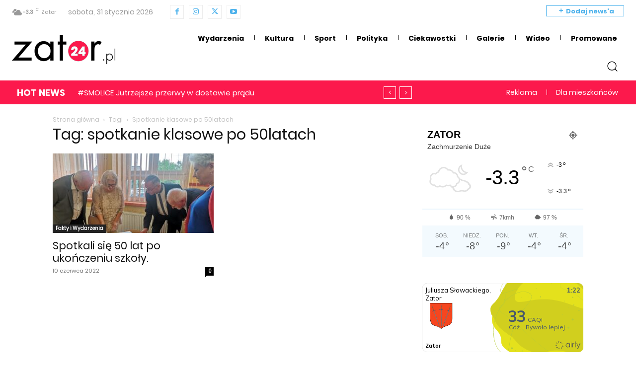

--- FILE ---
content_type: text/html
request_url: https://airly.org/widget/v2/?width=280&height=400&autoHeight=true&autoWidth=true&displayMeasurements=false&displayCAQI=true&latitude=49.994257&longitude=19.432202&installationId=2391&legacy=false&indexType=AIRLY_CAQI&language=pl&unitSpeed=metric&unitTemperature=celsius
body_size: 3039
content:
<!DOCTYPE html>
<html lang="en">
<head>
    <title>Airly Widget v0.0.0</title>
    <meta charset="utf-8" />
    <meta name="viewport" content="width=device-width, initial-scale=1, shrink-to-fit=no" />

    <link href="https://fonts.googleapis.com/css2?family=Mulish:wght@400;700&display=swap" rel="stylesheet" />

    <script>
        ;(function (i, s, o, g, r, a, m) {
            i['GoogleAnalyticsObject'] = r;
            (i[r] = i[r] || function () {
                ;(i[r].q = i[r].q || []).push(arguments)
            }),
                (i[r].l = 1 * new Date())
            ;(a = s.createElement(o)), (m = s.getElementsByTagName(o)[0])
            a.async = 1
            a.src = g
            m.parentNode.insertBefore(a, m)
        })(window, document, 'script', 'https://www.google-analytics.com/analytics.js', 'ga')

        ga('create', 'UA-176271403-1', 'auto')
        ga('set', 'dimension1', 'map widget')
        ga('send', 'pageview')
    </script>
</head>
<body class="text-sm text-gray-800">
    <div class="summary" onclick="openMap()">
            <div class="bg"></div>
        <table class="summary__layout">
            <tr>
                <td class="summary__address">Juliusza Słowackiego, Zator</td>
                <td class="summary__date">
                    <span id="date" style="display: none">2026-01-31T01:22:52.009Z</span>
                </td>
            </tr>
            <tr>
                <td class="summary__logo">
                    <div class="summary__logo__wrapper">
                            <div class="summary__logo__spacer"></div>
                            <img class="summary__logo__image" src="https://cdn.airly.eu/logo/Zator.jpg" alt="Zator">
                    </div>
                </td>
                <td class="summary__value">
                        <div class="summary__value__content"><svg xmlns="http://www.w3.org/2000/svg" xmlns:xlink="http://www.w3.org/1999/xlink" width="35.199999999999996" height="40.160000000000004"><path fill="#47586B" d="M7.18 26.38L7.18 26.38Q4.88 26.38 2.75 25.70Q0.62 25.01-0.75 23.76L-0.75 23.76L0.66 20.75Q2.16 21.94 3.74 22.53Q5.33 23.12 7.02 23.12L7.02 23.12Q9.23 23.12 10.29 22.27Q11.34 21.42 11.34 19.63L11.34 19.63Q11.34 17.90 10.26 17.07Q9.17 16.24 6.90 16.24L6.90 16.24L3.89 16.24L3.89 12.98L6.35 12.98Q8.56 12.98 9.66 12.14Q10.77 11.31 10.77 9.65L10.77 9.65Q10.77 8.05 9.81 7.22Q8.85 6.38 7.15 6.38L7.15 6.38Q5.58 6.38 4.02 6.98Q2.45 7.57 0.98 8.75L0.98 8.75L-0.43 5.74Q0.94 4.53 3.06 3.82Q5.17 3.12 7.38 3.12L7.38 3.12Q9.62 3.12 11.26 3.86Q12.91 4.59 13.81 5.95Q14.70 7.31 14.70 9.14L14.70 9.14Q14.70 11.18 13.65 12.61Q12.59 14.03 10.67 14.61L10.67 14.61L10.64 14.29Q12.88 14.80 14.08 16.26Q15.28 17.71 15.28 19.98L15.28 19.98Q15.28 22.96 13.09 24.67Q10.90 26.38 7.18 26.38ZM24.78 26.38L24.78 26.38Q22.48 26.38 20.35 25.70Q18.22 25.01 16.85 23.76L16.85 23.76L18.26 20.75Q19.76 21.94 21.34 22.53Q22.93 23.12 24.62 23.12L24.62 23.12Q26.83 23.12 27.89 22.27Q28.94 21.42 28.94 19.63L28.94 19.63Q28.94 17.90 27.86 17.07Q26.77 16.24 24.50 16.24L24.50 16.24L21.49 16.24L21.49 12.98L23.95 12.98Q26.16 12.98 27.26 12.14Q28.37 11.31 28.37 9.65L28.37 9.65Q28.37 8.05 27.41 7.22Q26.45 6.38 24.75 6.38L24.75 6.38Q23.18 6.38 21.62 6.98Q20.05 7.57 18.58 8.75L18.58 8.75L17.17 5.74Q18.54 4.53 20.66 3.82Q22.77 3.12 24.98 3.12L24.98 3.12Q27.22 3.12 28.86 3.86Q30.51 4.59 31.41 5.95Q32.30 7.31 32.30 9.14L32.30 9.14Q32.30 11.18 31.25 12.61Q30.19 14.03 28.27 14.61L28.27 14.61L28.24 14.29Q30.48 14.80 31.68 16.26Q32.88 17.71 32.88 19.98L32.88 19.98Q32.88 22.96 30.69 24.67Q28.50 26.38 24.78 26.38Z"/></svg> CAQI
                            <br />
                            Cóż... Bywało lepiej.
                        </div>
                                    </td>
            </tr>
            <tr>
                <td class="summary__sponsor">
                        Zator
                </td>
                <td>
                    <div class="summary__airly-logo__spacer"></div>
                </td>
            </tr>
        </table>
        <img class="airly-logo"
            src="https://cdn.airly.org/assets/brand/logo/dark/airly.svg"
            alt="Airly logo"
        />
    </div>


<script lang="text/javascript">
    function openMap() {
        window.open('https://airly.org/map/pl/#49.994257,19.432202,i2391', '_blank')
    }

    function decodeQueryParams(query) {
        var hindex = query.indexOf('?')
        if (hindex === -1) {
            return {}
        }
        var sub = query.substring(hindex + 1)
        if (sub === '') {
            return {}
        }
        var parts = sub.split('&')
        var params = {}
        for (var i = 0; i < parts.length; i++) {
            var kv = parts[i].split('=')
            var key = kv[0],
                value = kv[1]
            params[key] = value ? decodeURIComponent(value.replace(/\+/g, ' ')) : ''
        }
        return params
    }

    function hashstr(s) {
        var hash = 0

        if (s.length === 0) {
            return hash
        }

        for (let i = 0; i < s.length; i++) {
            var char = s.charCodeAt(i)
            hash = (hash << 5) - hash + char
            hash = hash & hash
        }

        return Math.abs(hash)
    }

    function displayDate() {
        function padLeft(n) {
            return n < 10 ? '0' + n.toString() : n.toString()
        }

        var dateEl = window.document.getElementById('date')

        if (!dateEl) {
            return
        }

        var date = new Date(dateEl.innerText)
        dateEl.innerText = date.getHours() + ':' + padLeft(date.getMinutes())
        dateEl.style.display = 'initial'
    }

    window.addEventListener('load', function () {
        var preferences = decodeQueryParams(window.location.search)
        var frameId = 'airly_' + hashstr(preferences.latitude + preferences.longitude)

        window.parent.postMessage(
            {
                height: preferences.autoHeight === 'true' ? document.body.clientHeight : preferences.height,
                id: frameId,
            },
            '*',
        )

        displayDate()
    })
</script>

<style>
    * {
        box-sizing: border-box;
    }

    body {
        margin: 0;
        font-family: "Mulish", sans-serif;
        background: transparent;
    }

    .summary {
        position: relative;
        padding: 5px;
        min-height: 130px;
        border-radius: 10px;
        border-collapse: separate;
        overflow: hidden;
        background-color: #fff;
        box-shadow: inset 0 0 1px 0 #00000055;
        cursor: pointer;
    }

    .summary--error .summary__layout {
        position: absolute;
        width: calc(100vw - 12px);
        top: 0;
        bottom: 0;
        left: 6px;
        right: 6px;
    }

    .summary td:last-child {
        width: 50%;
    }

    .summary tr:first-child td,
    .summary tr:last-child td {
        height: 25px;
    }

    .summary__layout {
        position: relative;
        width: 100%;
        height: 100%;
        border-spacing: 0;
    }

    .summary__error {
        font-size: 13px;
        font-weight: bold;
        text-align: right;
        color: #47586B;
    }

    .summary__address {
        font-size: 13px;
        vertical-align: top;
    }

    .summary__date {
        font-size: 13px;
        font-weight: 700;
        vertical-align: top;
        text-align: right;
        color: #47586B
    }

    .summary__logo__wrapper {
        display: inline-block;
        position: relative;
        padding: 6px;
        border-radius: 6px;
        background-color: #fff;
    }

    .summary__logo__image {
        position: absolute;
        top: 0;
        height: 52px;
        max-width: 80px;
    }

    .summary__logo__spacer {
        height: 52px;
    }

    .summary__value {
        font-size: 12px;
        padding-left: 12px;
        text-align: right;
        color: #47586B;
    }

    .summary--error .summary__value {
        width: 40%;
    }

    .summary--error .summary__value > span {
        display: inline-block;
        max-width: 200px;
        margin-left: auto;
    }

    .summary__value__content {
        text-align: left;
        max-width: 350px;
        margin-left: auto;
    }

    .summary__value svg {
        margin-bottom: -14px;
    }

    .summary__sponsor {
        font-size: 11px;
        font-weight: 700;
        vertical-align: bottom;
    }

    .summary__airly-logo__spacer {
        height: 16px;
    }

    .airly-logo {
        position: absolute;
        height: 16px;
        width: 50px;
        right: 6px;
        bottom: 6px;
    }

    .summary__airly-logo img {
        width: 50px;
        height: 16px;
    }

    .measurements {
        border-radius: 10px;
        margin: 16px 0 0;
        padding: 16px 16px 1px;
        background-color: #fff;
        box-shadow: inset 0 0 1px 0 #00000055;
    }

    .measurements__row {
        margin-bottom: 16px;
        text-align: center;
    }

    .measurements__row:last-child {
        margin-bottom: 6px;
    }

    .bg, .bg--default, .bg--error {
        position: absolute;
        right: 0;
        top: 0;
        bottom: 0;

        background-image: url(https://cdn.airly.org/assets/widget/v2/bg/widgetbg-AIRLY_CAQI-D1CF1E.svg);
        background-repeat: no-repeat;
        background-position: left center;
        background-size: cover;
        max-width: 400px;
        width: 60%;
        min-width: 170px;
    }

    .bg--default {
        background-image: url(https://cdn.airly.org/assets/widget/v2/bg/widgetbg-default.svg);
    }

    .bg--error {
        width: 100%;
        min-width: 210px;
    }

    .bg svg {
        position: absolute;
        right: -48px;
        width: 100%;
    }

    .measurement {
        position: relative;
        display: inline-block;
        width: 55px;
        margin: 0 10px;
    }

    .measurement__name {
        font-size: 14px;
        margin: 0 0 8px;
        color: #47586B;
        text-align: center;
    }

    .measurement__value {
        position: relative;
        box-sizing: border-box;
        border-radius: 50%;
        width: 60px;
        height: 60px;
        margin-bottom: 18px;
        padding-top: 6px;
        border: 1px solid #29323D;
        background-color: #FFFFFF;
        color: #29323D;
        text-align: center;
        line-height: 1;
        font-size: 12px;
        box-shadow: 0 2px 5px 0 #0000001A;
    }

    .measurement__norm {
        position: absolute;
        right: -20px;
        bottom: -16px;
        border-radius: 50%;
        width: 40px;
        height: 40px;
        padding-top: 12px;
        font-size: 10px;
        border: 1px solid #29323D;
        background-color: #FFFFFF;
        box-shadow: 0 2px 5px 0 #0000001A;
    }

    .measurement__norm svg {
        margin-bottom: -2px;
    }

    .weather-measurement {
        display: inline-block;
        text-align: center;
        margin-bottom: 10px;
        width: 70px;
    }

    @media (min-width: 240px) and (max-width: 340px) {
        .weather-measurement {
            width: 100px;
        }
    }

    .weather-measurement__icon {
        display: inline-block;
        width: 40px;
        height: 40px;
        padding-top: 7px;
        border-radius: 50%;
        border: 2px solid #29323D;
        text-align: center;
    }

    .weather-measurement__icon svg {
        display: inline-block;
    }

    .weather-measurement__value svg {
        margin-bottom: -4px;
    }

    .weather-measurement__unit {
        font-size: 12px;
    }
</style>

</body>
</html>








--- FILE ---
content_type: text/html; charset=utf-8
request_url: https://www.google.com/recaptcha/api2/anchor?ar=1&k=6LewO5AiAAAAANWVoCbV1d9xSB1hsIxQdCZ5sB58&co=aHR0cHM6Ly96YXRvcjI0LnBsOjQ0Mw..&hl=en&v=N67nZn4AqZkNcbeMu4prBgzg&size=invisible&anchor-ms=20000&execute-ms=30000&cb=czdy17cli30i
body_size: 48667
content:
<!DOCTYPE HTML><html dir="ltr" lang="en"><head><meta http-equiv="Content-Type" content="text/html; charset=UTF-8">
<meta http-equiv="X-UA-Compatible" content="IE=edge">
<title>reCAPTCHA</title>
<style type="text/css">
/* cyrillic-ext */
@font-face {
  font-family: 'Roboto';
  font-style: normal;
  font-weight: 400;
  font-stretch: 100%;
  src: url(//fonts.gstatic.com/s/roboto/v48/KFO7CnqEu92Fr1ME7kSn66aGLdTylUAMa3GUBHMdazTgWw.woff2) format('woff2');
  unicode-range: U+0460-052F, U+1C80-1C8A, U+20B4, U+2DE0-2DFF, U+A640-A69F, U+FE2E-FE2F;
}
/* cyrillic */
@font-face {
  font-family: 'Roboto';
  font-style: normal;
  font-weight: 400;
  font-stretch: 100%;
  src: url(//fonts.gstatic.com/s/roboto/v48/KFO7CnqEu92Fr1ME7kSn66aGLdTylUAMa3iUBHMdazTgWw.woff2) format('woff2');
  unicode-range: U+0301, U+0400-045F, U+0490-0491, U+04B0-04B1, U+2116;
}
/* greek-ext */
@font-face {
  font-family: 'Roboto';
  font-style: normal;
  font-weight: 400;
  font-stretch: 100%;
  src: url(//fonts.gstatic.com/s/roboto/v48/KFO7CnqEu92Fr1ME7kSn66aGLdTylUAMa3CUBHMdazTgWw.woff2) format('woff2');
  unicode-range: U+1F00-1FFF;
}
/* greek */
@font-face {
  font-family: 'Roboto';
  font-style: normal;
  font-weight: 400;
  font-stretch: 100%;
  src: url(//fonts.gstatic.com/s/roboto/v48/KFO7CnqEu92Fr1ME7kSn66aGLdTylUAMa3-UBHMdazTgWw.woff2) format('woff2');
  unicode-range: U+0370-0377, U+037A-037F, U+0384-038A, U+038C, U+038E-03A1, U+03A3-03FF;
}
/* math */
@font-face {
  font-family: 'Roboto';
  font-style: normal;
  font-weight: 400;
  font-stretch: 100%;
  src: url(//fonts.gstatic.com/s/roboto/v48/KFO7CnqEu92Fr1ME7kSn66aGLdTylUAMawCUBHMdazTgWw.woff2) format('woff2');
  unicode-range: U+0302-0303, U+0305, U+0307-0308, U+0310, U+0312, U+0315, U+031A, U+0326-0327, U+032C, U+032F-0330, U+0332-0333, U+0338, U+033A, U+0346, U+034D, U+0391-03A1, U+03A3-03A9, U+03B1-03C9, U+03D1, U+03D5-03D6, U+03F0-03F1, U+03F4-03F5, U+2016-2017, U+2034-2038, U+203C, U+2040, U+2043, U+2047, U+2050, U+2057, U+205F, U+2070-2071, U+2074-208E, U+2090-209C, U+20D0-20DC, U+20E1, U+20E5-20EF, U+2100-2112, U+2114-2115, U+2117-2121, U+2123-214F, U+2190, U+2192, U+2194-21AE, U+21B0-21E5, U+21F1-21F2, U+21F4-2211, U+2213-2214, U+2216-22FF, U+2308-230B, U+2310, U+2319, U+231C-2321, U+2336-237A, U+237C, U+2395, U+239B-23B7, U+23D0, U+23DC-23E1, U+2474-2475, U+25AF, U+25B3, U+25B7, U+25BD, U+25C1, U+25CA, U+25CC, U+25FB, U+266D-266F, U+27C0-27FF, U+2900-2AFF, U+2B0E-2B11, U+2B30-2B4C, U+2BFE, U+3030, U+FF5B, U+FF5D, U+1D400-1D7FF, U+1EE00-1EEFF;
}
/* symbols */
@font-face {
  font-family: 'Roboto';
  font-style: normal;
  font-weight: 400;
  font-stretch: 100%;
  src: url(//fonts.gstatic.com/s/roboto/v48/KFO7CnqEu92Fr1ME7kSn66aGLdTylUAMaxKUBHMdazTgWw.woff2) format('woff2');
  unicode-range: U+0001-000C, U+000E-001F, U+007F-009F, U+20DD-20E0, U+20E2-20E4, U+2150-218F, U+2190, U+2192, U+2194-2199, U+21AF, U+21E6-21F0, U+21F3, U+2218-2219, U+2299, U+22C4-22C6, U+2300-243F, U+2440-244A, U+2460-24FF, U+25A0-27BF, U+2800-28FF, U+2921-2922, U+2981, U+29BF, U+29EB, U+2B00-2BFF, U+4DC0-4DFF, U+FFF9-FFFB, U+10140-1018E, U+10190-1019C, U+101A0, U+101D0-101FD, U+102E0-102FB, U+10E60-10E7E, U+1D2C0-1D2D3, U+1D2E0-1D37F, U+1F000-1F0FF, U+1F100-1F1AD, U+1F1E6-1F1FF, U+1F30D-1F30F, U+1F315, U+1F31C, U+1F31E, U+1F320-1F32C, U+1F336, U+1F378, U+1F37D, U+1F382, U+1F393-1F39F, U+1F3A7-1F3A8, U+1F3AC-1F3AF, U+1F3C2, U+1F3C4-1F3C6, U+1F3CA-1F3CE, U+1F3D4-1F3E0, U+1F3ED, U+1F3F1-1F3F3, U+1F3F5-1F3F7, U+1F408, U+1F415, U+1F41F, U+1F426, U+1F43F, U+1F441-1F442, U+1F444, U+1F446-1F449, U+1F44C-1F44E, U+1F453, U+1F46A, U+1F47D, U+1F4A3, U+1F4B0, U+1F4B3, U+1F4B9, U+1F4BB, U+1F4BF, U+1F4C8-1F4CB, U+1F4D6, U+1F4DA, U+1F4DF, U+1F4E3-1F4E6, U+1F4EA-1F4ED, U+1F4F7, U+1F4F9-1F4FB, U+1F4FD-1F4FE, U+1F503, U+1F507-1F50B, U+1F50D, U+1F512-1F513, U+1F53E-1F54A, U+1F54F-1F5FA, U+1F610, U+1F650-1F67F, U+1F687, U+1F68D, U+1F691, U+1F694, U+1F698, U+1F6AD, U+1F6B2, U+1F6B9-1F6BA, U+1F6BC, U+1F6C6-1F6CF, U+1F6D3-1F6D7, U+1F6E0-1F6EA, U+1F6F0-1F6F3, U+1F6F7-1F6FC, U+1F700-1F7FF, U+1F800-1F80B, U+1F810-1F847, U+1F850-1F859, U+1F860-1F887, U+1F890-1F8AD, U+1F8B0-1F8BB, U+1F8C0-1F8C1, U+1F900-1F90B, U+1F93B, U+1F946, U+1F984, U+1F996, U+1F9E9, U+1FA00-1FA6F, U+1FA70-1FA7C, U+1FA80-1FA89, U+1FA8F-1FAC6, U+1FACE-1FADC, U+1FADF-1FAE9, U+1FAF0-1FAF8, U+1FB00-1FBFF;
}
/* vietnamese */
@font-face {
  font-family: 'Roboto';
  font-style: normal;
  font-weight: 400;
  font-stretch: 100%;
  src: url(//fonts.gstatic.com/s/roboto/v48/KFO7CnqEu92Fr1ME7kSn66aGLdTylUAMa3OUBHMdazTgWw.woff2) format('woff2');
  unicode-range: U+0102-0103, U+0110-0111, U+0128-0129, U+0168-0169, U+01A0-01A1, U+01AF-01B0, U+0300-0301, U+0303-0304, U+0308-0309, U+0323, U+0329, U+1EA0-1EF9, U+20AB;
}
/* latin-ext */
@font-face {
  font-family: 'Roboto';
  font-style: normal;
  font-weight: 400;
  font-stretch: 100%;
  src: url(//fonts.gstatic.com/s/roboto/v48/KFO7CnqEu92Fr1ME7kSn66aGLdTylUAMa3KUBHMdazTgWw.woff2) format('woff2');
  unicode-range: U+0100-02BA, U+02BD-02C5, U+02C7-02CC, U+02CE-02D7, U+02DD-02FF, U+0304, U+0308, U+0329, U+1D00-1DBF, U+1E00-1E9F, U+1EF2-1EFF, U+2020, U+20A0-20AB, U+20AD-20C0, U+2113, U+2C60-2C7F, U+A720-A7FF;
}
/* latin */
@font-face {
  font-family: 'Roboto';
  font-style: normal;
  font-weight: 400;
  font-stretch: 100%;
  src: url(//fonts.gstatic.com/s/roboto/v48/KFO7CnqEu92Fr1ME7kSn66aGLdTylUAMa3yUBHMdazQ.woff2) format('woff2');
  unicode-range: U+0000-00FF, U+0131, U+0152-0153, U+02BB-02BC, U+02C6, U+02DA, U+02DC, U+0304, U+0308, U+0329, U+2000-206F, U+20AC, U+2122, U+2191, U+2193, U+2212, U+2215, U+FEFF, U+FFFD;
}
/* cyrillic-ext */
@font-face {
  font-family: 'Roboto';
  font-style: normal;
  font-weight: 500;
  font-stretch: 100%;
  src: url(//fonts.gstatic.com/s/roboto/v48/KFO7CnqEu92Fr1ME7kSn66aGLdTylUAMa3GUBHMdazTgWw.woff2) format('woff2');
  unicode-range: U+0460-052F, U+1C80-1C8A, U+20B4, U+2DE0-2DFF, U+A640-A69F, U+FE2E-FE2F;
}
/* cyrillic */
@font-face {
  font-family: 'Roboto';
  font-style: normal;
  font-weight: 500;
  font-stretch: 100%;
  src: url(//fonts.gstatic.com/s/roboto/v48/KFO7CnqEu92Fr1ME7kSn66aGLdTylUAMa3iUBHMdazTgWw.woff2) format('woff2');
  unicode-range: U+0301, U+0400-045F, U+0490-0491, U+04B0-04B1, U+2116;
}
/* greek-ext */
@font-face {
  font-family: 'Roboto';
  font-style: normal;
  font-weight: 500;
  font-stretch: 100%;
  src: url(//fonts.gstatic.com/s/roboto/v48/KFO7CnqEu92Fr1ME7kSn66aGLdTylUAMa3CUBHMdazTgWw.woff2) format('woff2');
  unicode-range: U+1F00-1FFF;
}
/* greek */
@font-face {
  font-family: 'Roboto';
  font-style: normal;
  font-weight: 500;
  font-stretch: 100%;
  src: url(//fonts.gstatic.com/s/roboto/v48/KFO7CnqEu92Fr1ME7kSn66aGLdTylUAMa3-UBHMdazTgWw.woff2) format('woff2');
  unicode-range: U+0370-0377, U+037A-037F, U+0384-038A, U+038C, U+038E-03A1, U+03A3-03FF;
}
/* math */
@font-face {
  font-family: 'Roboto';
  font-style: normal;
  font-weight: 500;
  font-stretch: 100%;
  src: url(//fonts.gstatic.com/s/roboto/v48/KFO7CnqEu92Fr1ME7kSn66aGLdTylUAMawCUBHMdazTgWw.woff2) format('woff2');
  unicode-range: U+0302-0303, U+0305, U+0307-0308, U+0310, U+0312, U+0315, U+031A, U+0326-0327, U+032C, U+032F-0330, U+0332-0333, U+0338, U+033A, U+0346, U+034D, U+0391-03A1, U+03A3-03A9, U+03B1-03C9, U+03D1, U+03D5-03D6, U+03F0-03F1, U+03F4-03F5, U+2016-2017, U+2034-2038, U+203C, U+2040, U+2043, U+2047, U+2050, U+2057, U+205F, U+2070-2071, U+2074-208E, U+2090-209C, U+20D0-20DC, U+20E1, U+20E5-20EF, U+2100-2112, U+2114-2115, U+2117-2121, U+2123-214F, U+2190, U+2192, U+2194-21AE, U+21B0-21E5, U+21F1-21F2, U+21F4-2211, U+2213-2214, U+2216-22FF, U+2308-230B, U+2310, U+2319, U+231C-2321, U+2336-237A, U+237C, U+2395, U+239B-23B7, U+23D0, U+23DC-23E1, U+2474-2475, U+25AF, U+25B3, U+25B7, U+25BD, U+25C1, U+25CA, U+25CC, U+25FB, U+266D-266F, U+27C0-27FF, U+2900-2AFF, U+2B0E-2B11, U+2B30-2B4C, U+2BFE, U+3030, U+FF5B, U+FF5D, U+1D400-1D7FF, U+1EE00-1EEFF;
}
/* symbols */
@font-face {
  font-family: 'Roboto';
  font-style: normal;
  font-weight: 500;
  font-stretch: 100%;
  src: url(//fonts.gstatic.com/s/roboto/v48/KFO7CnqEu92Fr1ME7kSn66aGLdTylUAMaxKUBHMdazTgWw.woff2) format('woff2');
  unicode-range: U+0001-000C, U+000E-001F, U+007F-009F, U+20DD-20E0, U+20E2-20E4, U+2150-218F, U+2190, U+2192, U+2194-2199, U+21AF, U+21E6-21F0, U+21F3, U+2218-2219, U+2299, U+22C4-22C6, U+2300-243F, U+2440-244A, U+2460-24FF, U+25A0-27BF, U+2800-28FF, U+2921-2922, U+2981, U+29BF, U+29EB, U+2B00-2BFF, U+4DC0-4DFF, U+FFF9-FFFB, U+10140-1018E, U+10190-1019C, U+101A0, U+101D0-101FD, U+102E0-102FB, U+10E60-10E7E, U+1D2C0-1D2D3, U+1D2E0-1D37F, U+1F000-1F0FF, U+1F100-1F1AD, U+1F1E6-1F1FF, U+1F30D-1F30F, U+1F315, U+1F31C, U+1F31E, U+1F320-1F32C, U+1F336, U+1F378, U+1F37D, U+1F382, U+1F393-1F39F, U+1F3A7-1F3A8, U+1F3AC-1F3AF, U+1F3C2, U+1F3C4-1F3C6, U+1F3CA-1F3CE, U+1F3D4-1F3E0, U+1F3ED, U+1F3F1-1F3F3, U+1F3F5-1F3F7, U+1F408, U+1F415, U+1F41F, U+1F426, U+1F43F, U+1F441-1F442, U+1F444, U+1F446-1F449, U+1F44C-1F44E, U+1F453, U+1F46A, U+1F47D, U+1F4A3, U+1F4B0, U+1F4B3, U+1F4B9, U+1F4BB, U+1F4BF, U+1F4C8-1F4CB, U+1F4D6, U+1F4DA, U+1F4DF, U+1F4E3-1F4E6, U+1F4EA-1F4ED, U+1F4F7, U+1F4F9-1F4FB, U+1F4FD-1F4FE, U+1F503, U+1F507-1F50B, U+1F50D, U+1F512-1F513, U+1F53E-1F54A, U+1F54F-1F5FA, U+1F610, U+1F650-1F67F, U+1F687, U+1F68D, U+1F691, U+1F694, U+1F698, U+1F6AD, U+1F6B2, U+1F6B9-1F6BA, U+1F6BC, U+1F6C6-1F6CF, U+1F6D3-1F6D7, U+1F6E0-1F6EA, U+1F6F0-1F6F3, U+1F6F7-1F6FC, U+1F700-1F7FF, U+1F800-1F80B, U+1F810-1F847, U+1F850-1F859, U+1F860-1F887, U+1F890-1F8AD, U+1F8B0-1F8BB, U+1F8C0-1F8C1, U+1F900-1F90B, U+1F93B, U+1F946, U+1F984, U+1F996, U+1F9E9, U+1FA00-1FA6F, U+1FA70-1FA7C, U+1FA80-1FA89, U+1FA8F-1FAC6, U+1FACE-1FADC, U+1FADF-1FAE9, U+1FAF0-1FAF8, U+1FB00-1FBFF;
}
/* vietnamese */
@font-face {
  font-family: 'Roboto';
  font-style: normal;
  font-weight: 500;
  font-stretch: 100%;
  src: url(//fonts.gstatic.com/s/roboto/v48/KFO7CnqEu92Fr1ME7kSn66aGLdTylUAMa3OUBHMdazTgWw.woff2) format('woff2');
  unicode-range: U+0102-0103, U+0110-0111, U+0128-0129, U+0168-0169, U+01A0-01A1, U+01AF-01B0, U+0300-0301, U+0303-0304, U+0308-0309, U+0323, U+0329, U+1EA0-1EF9, U+20AB;
}
/* latin-ext */
@font-face {
  font-family: 'Roboto';
  font-style: normal;
  font-weight: 500;
  font-stretch: 100%;
  src: url(//fonts.gstatic.com/s/roboto/v48/KFO7CnqEu92Fr1ME7kSn66aGLdTylUAMa3KUBHMdazTgWw.woff2) format('woff2');
  unicode-range: U+0100-02BA, U+02BD-02C5, U+02C7-02CC, U+02CE-02D7, U+02DD-02FF, U+0304, U+0308, U+0329, U+1D00-1DBF, U+1E00-1E9F, U+1EF2-1EFF, U+2020, U+20A0-20AB, U+20AD-20C0, U+2113, U+2C60-2C7F, U+A720-A7FF;
}
/* latin */
@font-face {
  font-family: 'Roboto';
  font-style: normal;
  font-weight: 500;
  font-stretch: 100%;
  src: url(//fonts.gstatic.com/s/roboto/v48/KFO7CnqEu92Fr1ME7kSn66aGLdTylUAMa3yUBHMdazQ.woff2) format('woff2');
  unicode-range: U+0000-00FF, U+0131, U+0152-0153, U+02BB-02BC, U+02C6, U+02DA, U+02DC, U+0304, U+0308, U+0329, U+2000-206F, U+20AC, U+2122, U+2191, U+2193, U+2212, U+2215, U+FEFF, U+FFFD;
}
/* cyrillic-ext */
@font-face {
  font-family: 'Roboto';
  font-style: normal;
  font-weight: 900;
  font-stretch: 100%;
  src: url(//fonts.gstatic.com/s/roboto/v48/KFO7CnqEu92Fr1ME7kSn66aGLdTylUAMa3GUBHMdazTgWw.woff2) format('woff2');
  unicode-range: U+0460-052F, U+1C80-1C8A, U+20B4, U+2DE0-2DFF, U+A640-A69F, U+FE2E-FE2F;
}
/* cyrillic */
@font-face {
  font-family: 'Roboto';
  font-style: normal;
  font-weight: 900;
  font-stretch: 100%;
  src: url(//fonts.gstatic.com/s/roboto/v48/KFO7CnqEu92Fr1ME7kSn66aGLdTylUAMa3iUBHMdazTgWw.woff2) format('woff2');
  unicode-range: U+0301, U+0400-045F, U+0490-0491, U+04B0-04B1, U+2116;
}
/* greek-ext */
@font-face {
  font-family: 'Roboto';
  font-style: normal;
  font-weight: 900;
  font-stretch: 100%;
  src: url(//fonts.gstatic.com/s/roboto/v48/KFO7CnqEu92Fr1ME7kSn66aGLdTylUAMa3CUBHMdazTgWw.woff2) format('woff2');
  unicode-range: U+1F00-1FFF;
}
/* greek */
@font-face {
  font-family: 'Roboto';
  font-style: normal;
  font-weight: 900;
  font-stretch: 100%;
  src: url(//fonts.gstatic.com/s/roboto/v48/KFO7CnqEu92Fr1ME7kSn66aGLdTylUAMa3-UBHMdazTgWw.woff2) format('woff2');
  unicode-range: U+0370-0377, U+037A-037F, U+0384-038A, U+038C, U+038E-03A1, U+03A3-03FF;
}
/* math */
@font-face {
  font-family: 'Roboto';
  font-style: normal;
  font-weight: 900;
  font-stretch: 100%;
  src: url(//fonts.gstatic.com/s/roboto/v48/KFO7CnqEu92Fr1ME7kSn66aGLdTylUAMawCUBHMdazTgWw.woff2) format('woff2');
  unicode-range: U+0302-0303, U+0305, U+0307-0308, U+0310, U+0312, U+0315, U+031A, U+0326-0327, U+032C, U+032F-0330, U+0332-0333, U+0338, U+033A, U+0346, U+034D, U+0391-03A1, U+03A3-03A9, U+03B1-03C9, U+03D1, U+03D5-03D6, U+03F0-03F1, U+03F4-03F5, U+2016-2017, U+2034-2038, U+203C, U+2040, U+2043, U+2047, U+2050, U+2057, U+205F, U+2070-2071, U+2074-208E, U+2090-209C, U+20D0-20DC, U+20E1, U+20E5-20EF, U+2100-2112, U+2114-2115, U+2117-2121, U+2123-214F, U+2190, U+2192, U+2194-21AE, U+21B0-21E5, U+21F1-21F2, U+21F4-2211, U+2213-2214, U+2216-22FF, U+2308-230B, U+2310, U+2319, U+231C-2321, U+2336-237A, U+237C, U+2395, U+239B-23B7, U+23D0, U+23DC-23E1, U+2474-2475, U+25AF, U+25B3, U+25B7, U+25BD, U+25C1, U+25CA, U+25CC, U+25FB, U+266D-266F, U+27C0-27FF, U+2900-2AFF, U+2B0E-2B11, U+2B30-2B4C, U+2BFE, U+3030, U+FF5B, U+FF5D, U+1D400-1D7FF, U+1EE00-1EEFF;
}
/* symbols */
@font-face {
  font-family: 'Roboto';
  font-style: normal;
  font-weight: 900;
  font-stretch: 100%;
  src: url(//fonts.gstatic.com/s/roboto/v48/KFO7CnqEu92Fr1ME7kSn66aGLdTylUAMaxKUBHMdazTgWw.woff2) format('woff2');
  unicode-range: U+0001-000C, U+000E-001F, U+007F-009F, U+20DD-20E0, U+20E2-20E4, U+2150-218F, U+2190, U+2192, U+2194-2199, U+21AF, U+21E6-21F0, U+21F3, U+2218-2219, U+2299, U+22C4-22C6, U+2300-243F, U+2440-244A, U+2460-24FF, U+25A0-27BF, U+2800-28FF, U+2921-2922, U+2981, U+29BF, U+29EB, U+2B00-2BFF, U+4DC0-4DFF, U+FFF9-FFFB, U+10140-1018E, U+10190-1019C, U+101A0, U+101D0-101FD, U+102E0-102FB, U+10E60-10E7E, U+1D2C0-1D2D3, U+1D2E0-1D37F, U+1F000-1F0FF, U+1F100-1F1AD, U+1F1E6-1F1FF, U+1F30D-1F30F, U+1F315, U+1F31C, U+1F31E, U+1F320-1F32C, U+1F336, U+1F378, U+1F37D, U+1F382, U+1F393-1F39F, U+1F3A7-1F3A8, U+1F3AC-1F3AF, U+1F3C2, U+1F3C4-1F3C6, U+1F3CA-1F3CE, U+1F3D4-1F3E0, U+1F3ED, U+1F3F1-1F3F3, U+1F3F5-1F3F7, U+1F408, U+1F415, U+1F41F, U+1F426, U+1F43F, U+1F441-1F442, U+1F444, U+1F446-1F449, U+1F44C-1F44E, U+1F453, U+1F46A, U+1F47D, U+1F4A3, U+1F4B0, U+1F4B3, U+1F4B9, U+1F4BB, U+1F4BF, U+1F4C8-1F4CB, U+1F4D6, U+1F4DA, U+1F4DF, U+1F4E3-1F4E6, U+1F4EA-1F4ED, U+1F4F7, U+1F4F9-1F4FB, U+1F4FD-1F4FE, U+1F503, U+1F507-1F50B, U+1F50D, U+1F512-1F513, U+1F53E-1F54A, U+1F54F-1F5FA, U+1F610, U+1F650-1F67F, U+1F687, U+1F68D, U+1F691, U+1F694, U+1F698, U+1F6AD, U+1F6B2, U+1F6B9-1F6BA, U+1F6BC, U+1F6C6-1F6CF, U+1F6D3-1F6D7, U+1F6E0-1F6EA, U+1F6F0-1F6F3, U+1F6F7-1F6FC, U+1F700-1F7FF, U+1F800-1F80B, U+1F810-1F847, U+1F850-1F859, U+1F860-1F887, U+1F890-1F8AD, U+1F8B0-1F8BB, U+1F8C0-1F8C1, U+1F900-1F90B, U+1F93B, U+1F946, U+1F984, U+1F996, U+1F9E9, U+1FA00-1FA6F, U+1FA70-1FA7C, U+1FA80-1FA89, U+1FA8F-1FAC6, U+1FACE-1FADC, U+1FADF-1FAE9, U+1FAF0-1FAF8, U+1FB00-1FBFF;
}
/* vietnamese */
@font-face {
  font-family: 'Roboto';
  font-style: normal;
  font-weight: 900;
  font-stretch: 100%;
  src: url(//fonts.gstatic.com/s/roboto/v48/KFO7CnqEu92Fr1ME7kSn66aGLdTylUAMa3OUBHMdazTgWw.woff2) format('woff2');
  unicode-range: U+0102-0103, U+0110-0111, U+0128-0129, U+0168-0169, U+01A0-01A1, U+01AF-01B0, U+0300-0301, U+0303-0304, U+0308-0309, U+0323, U+0329, U+1EA0-1EF9, U+20AB;
}
/* latin-ext */
@font-face {
  font-family: 'Roboto';
  font-style: normal;
  font-weight: 900;
  font-stretch: 100%;
  src: url(//fonts.gstatic.com/s/roboto/v48/KFO7CnqEu92Fr1ME7kSn66aGLdTylUAMa3KUBHMdazTgWw.woff2) format('woff2');
  unicode-range: U+0100-02BA, U+02BD-02C5, U+02C7-02CC, U+02CE-02D7, U+02DD-02FF, U+0304, U+0308, U+0329, U+1D00-1DBF, U+1E00-1E9F, U+1EF2-1EFF, U+2020, U+20A0-20AB, U+20AD-20C0, U+2113, U+2C60-2C7F, U+A720-A7FF;
}
/* latin */
@font-face {
  font-family: 'Roboto';
  font-style: normal;
  font-weight: 900;
  font-stretch: 100%;
  src: url(//fonts.gstatic.com/s/roboto/v48/KFO7CnqEu92Fr1ME7kSn66aGLdTylUAMa3yUBHMdazQ.woff2) format('woff2');
  unicode-range: U+0000-00FF, U+0131, U+0152-0153, U+02BB-02BC, U+02C6, U+02DA, U+02DC, U+0304, U+0308, U+0329, U+2000-206F, U+20AC, U+2122, U+2191, U+2193, U+2212, U+2215, U+FEFF, U+FFFD;
}

</style>
<link rel="stylesheet" type="text/css" href="https://www.gstatic.com/recaptcha/releases/N67nZn4AqZkNcbeMu4prBgzg/styles__ltr.css">
<script nonce="wmWTjqeuG8kDMnsR6-Zakg" type="text/javascript">window['__recaptcha_api'] = 'https://www.google.com/recaptcha/api2/';</script>
<script type="text/javascript" src="https://www.gstatic.com/recaptcha/releases/N67nZn4AqZkNcbeMu4prBgzg/recaptcha__en.js" nonce="wmWTjqeuG8kDMnsR6-Zakg">
      
    </script></head>
<body><div id="rc-anchor-alert" class="rc-anchor-alert"></div>
<input type="hidden" id="recaptcha-token" value="[base64]">
<script type="text/javascript" nonce="wmWTjqeuG8kDMnsR6-Zakg">
      recaptcha.anchor.Main.init("[\x22ainput\x22,[\x22bgdata\x22,\x22\x22,\[base64]/[base64]/[base64]/bmV3IHJbeF0oY1swXSk6RT09Mj9uZXcgclt4XShjWzBdLGNbMV0pOkU9PTM/bmV3IHJbeF0oY1swXSxjWzFdLGNbMl0pOkU9PTQ/[base64]/[base64]/[base64]/[base64]/[base64]/[base64]/[base64]/[base64]\x22,\[base64]\x22,\x22woYVPzk/w7VAYMKnw7JcwpHCo8KIGVvCr8KOWisuw50iw61+czPCvMOlMEPDuTsGCDw9aBIYwrBsWjTDhTnDqcKhKyh3BMKJLMKSwrV2YBbDgEvCqmI/w44vUHLDo8OFwoTDrgLDhcOKccOFw4c9Ggh/Kh3Dtz1CwrfDmsOEGzfDm8K1LARbF8OAw7HDp8Kyw6/CiBrCv8OeJ13ClsK8w4w2wrHCnh3CksOAM8Opw7USO2E9wrHChRh0fQHDgCYRUhAsw7AZw6XDo8O3w7UEHz0jORMkwo7DjXzChHo6PcKRECTDocOncATDgRnDsMKWZApndcKMw7TDnEoKw5zChsOdVMOgw6fCu8OCw61Yw7bDksKsXDzCnkRCwr3Dn8O/[base64]/[base64]/Cs8Ouw71TS8KGRmLCrAfDjjnCk8K7CwZuWcOjw4PCvDnCoMOxwqfDmX9DalvCkMO3w57ChcOvwpTCqztYwofDncOLwrNDw4YTw54FFHs9w4rDscKeGQ7CnMOsRj3Dvn7DksOjBU5zwokIwoRfw4dVw6/DhQs0w4waIcOAw64qwrPDsz1uTcO0wobDu8OsH8OvaAROZWwXfATCj8OvZsONCMO6w4A/dMOgIMOPecKIH8KdwpTCsQbDqwV8TizCt8KWdTDDmsOlw6DCksOFUhrDusOpfBNcRl/DmmpZwqbCgsKudcOUVsOmw73DpwvCkHBVw4PDs8KoLBDDmEcqUBjCjUo1HiJHcGbCh2Zhwp4OwokhXxVQwpdoLsK8WsKkM8OawrvClMO2worCjFvCtw9Hw7RXw5gzAHrCsXrCnmd0OMO9w6MBdl7CosO/T8KIJsK3U8K+LsOxw63DkG7DvlPDjHRVXcKTUMOxAcOMwppfDSFZw4xEaSZEasOEZ3QANsKgY2k7w5zCuw4KZx9nC8O8wqYCU2bCjsODMMO2wo7DrSsKYcOnw4c6bsOIADR/wrZvVBPDr8OYc8OUw63Dr3XDhQkVw5FFSMKBwoTCs0VnccOowqRNIcOrwrxWw5nCoMOQIXjCg8K4bkvDhwQsw4AwY8KwSMOVO8KJwrE6worDryh5w60Mw6s4wok3wohIccK9O38PwqdHwp5/AQTCp8OFw5PChystw6pQTsOMw5vDq8KCajwow4DCnHLCuBTDhMKVSTU8wpnDtGY0w7XCqAFEXFTDkMKfwpsjwqPCu8Olw4sMwqYiLMOvw4bCik7CksOWwrXCoMOKwrgawpYuQQnDqiFRwrgxw7xFPyrCoTY/L8O9YS81CzrDosKVwrbCkkfCmMOtwqZiFMKiCcKZwogVw6DCmsK/QsKhw50+w7VJw753emXDmA1EwowAw7AxwqjDhMO1L8Okw4DDrTQ6w6YCQ8OlYQ/CmxdAw74cJwFEw4TCs0FwXcKhdMO/e8KxKMKpVx3CoyzDhcKdFsKoJ1bCjVjDgcOqE8Onwr0JfcOdCMOOw4HDocOZw40IOsKRw7rDkDvCnsK4w7rDm8OvZ3kvHF/DjUjDrXUVM8KFQgvDocKuw6waFQYYw4fCpcKvfzLCi31HwrTCsRxeRMOsdcOZwpFVwohNEiUUworCqB3ChMKcHXELf0cLIGTCs8OgWyLDuxvChRhhH8OswojCtsO3G0dBwposw7zDtm1kInDCsE1Gwopdwog6RWEwasOrwo/CmcOKwrh5w5XCtsKVFgjDosK+w4t+w4fCmUnDl8KcHjrCrMOpwqFhw7kEwqfCtcKzwoA7w5HCsFrDoMOUwohvLxPCusKGPFXDgl43YUPCr8OyEsK/[base64]/CksK/d8KAd8KaFcKgZXLDmXBZwobDn3RnbwbCg8OKSWdwHsOPAsK9w4dXb03DkMKiP8ORWifDr3DCrcKrw7DCkUpcwp0NwrFQw7/DpgXCl8KzNjgfwoErwonDrsKewoXCr8OowpxhwobDtMKvw7XCicK2wr/DrjfCmV5lAQ4RwoDDscOmwq4+YFQ2XDDDvw8xE8KKw7MKw7HDjcKAw4TDh8Oyw4wMw6E5IsODwrkGw7lNC8O6wrLCr13Cr8Oww7zDhMOhPMKnXMOQwo9HDsOFfsOaTF3CpcO4w67DuAzCrsONwr01w7vDvsKNwprDoSltwqHCm8KaKcO2TsKqBMODHsO/w7dRwrLCrMO5w6vCjMOrw7TDhcOuScKnw7Mtw4x7B8KSw7Qcwp3DiAcHd3oHw5h/woB3AC1xW8Okwr7CqcKtw5LCrXPDnR4UCcOeZcO2HsOtwrfCqMKETwvDn1JRJRnDlsOAEcKpDU4LSsOxMxLDu8OlHMKWwpTCh8OAFcObw4jDiWTDrCjClmPChMOdw5TDisKQJms0LUNJXTTCu8OFwr/[base64]/CklDDvDAZDsOyS2bCq1xcwq8UDRvDvhnCoAjClD7DusKfw4fCnsO2w5fDuhPDk3DDk8OCwqhcD8KTw5wvw7DCtkxJw51LBSnDpUnDhsKRw7klJ07ClQPDlsK0T2LDvncEMWt/woJdP8OFwr7CqMO6csK0ADpbPA0/wp9+w7/CusOlLXVrRsKWw7Ydw7V7ZWoJWmzDgMKKRCE6WCXCncOJw6zDm1fCpsOEPjBgHRPDncO4KgTCncOIw5HDjiTDiC0IUMO5w4lTw6bDvzoqwobDiVBJAcOPw45jw4Fbw6lxNcKXccKmJsOWfcO+woYAwqExw6FXR8KqOsO/[base64]/CoDDDiTxhwpjCn8KzF8Oxw4fDkMKDwqclRcOZw7zDhsOgEcKuwpZoYsKvSiHDhsO5w6jCvSBBw4jDlMKUO2DDuV/CoMK7w4Fkwpk+DsKywo1aesO+JA3DncKBRx7CinvCmAsSb8OsUGXDtUvCgQ3Cg13CmVjCgzkVZ8KgEcK4woPDi8OxwqHDpwTDg2rCm0/ClsKzw4wDLUzDuDzCmw7Co8KMGcOWw7R3wp5zR8KcbjJiw4BZdWp/woXCv8OSAsKiClHDpU7CjsKJw7bDjjFQwqXCrnzDqXx0EU7CmDAHYxnDr8OIKsObw4okw5Idw78jTDNYLVbCjsKTw4/CtWJZwqfCjT7DmRHCpcKaw54aC1c0RMOOw5/[base64]/[base64]/DtDozwq7Cv09DwrwXw4Jzw5zDm8OfwqEAX8K2G3IdRRnCmCpgw4xdLlhrw4TDjcKWw5HCvV4mw7nDscOxAzTCtcO4w5/DpMOHwqTDsyXCocKResOvTsKzwrrCksOjw4TCk8Kjw4fChsKjwpFfUBQcwpbDj2PCrSYUesK8ZMKzwrTCj8OCw68Qw4TCnMKlw7MDVANhJAR/wrVFw6HDosOjacOXLx3ClMOWwpHDvMO9f8OeccKeR8K3XMKIOxLDrlvDuAXDqlLDgcO8Dx/ClVbCjsKfwpIfwrzDnyVIwoPDlsOEecK9aHBZcmx0w45bSMOewqHDnFEAH8Krw5pww6sEOS/CjXceKFJgP2jCoV1JTAbDtxbDu2FEw7DDs2hOw5jCq8KxdnpFwqbCrcK2w4Zsw4Rjw6ArdcO4wqHCmTPDhVfCqnRCw6/DtEzDosKLwqc8wpEfRMKYwrDCssOJwrliw4FDw7LDjxPChl9xGy7CicOnwoTDg8KEN8OGw4PDnXjDmMKtNMKDBEEcw4rCtsO1DmwwYcK+YigEwpclwrsJwrY8eMOeM3zCgcKtwqEUZcKHRC1/w7MGwqHCoVltS8O9AWDCq8KBHHbCtMOiNhN/wpFEw7geV8K7w5jDt8OvLsO3WTYZw5DDocOZw4shHcKmwrwjw5fDjSBZXsKAUArDl8KyUSDDqjTCo1DCksOqwr/Cq8OuUybCsMOseCsDwo1/FCpJwqIPbWbDnAbDqBtyM8OaRsOWwrPCgH3CqsOUw5fDsnDDl13DimLCusKxw6pOw6M9A0FMJcKUwpTCqA7CocOXw5vCmDhRQkBTVyLDhU5Ww73DsgFIwqZHDnfCrcKww4bDu8OuREXCpBDCusKpScOCEU4Cwp/Dg8O2wqzCs1kwLsOpEsOgw4bDh1bDv2bDo2/CpWHCk3ZhU8KjHV9QASQIwodMQ8OawrUfZ8KhMBsZdW7DoAnCi8KjJADCsws/MsK0N2fDqMODLWPDuMOZUMKcNTojw7XDjsODYD3CmMOnawfDtVonw5lhwrl2wrwmw4QswrcHdmjCuVHDosOPCwkUOBLCmMKQwqw7NQDDrsO+VEfDqgTDocKIcMKlJ8K2W8O3w49xw7jCoH7DlwHDvSkgw6/[base64]/DpF/CoMOJD3zDjQnCpxTCvltXbmQHTyoNw4t8DMKcbMOlw4dAf3HCtsOfw5bDgwDDssO4TgRDLxvDucK3wrQnw7gWwqjDmHtRYcKaCMKUS07CvHgewqDDl8Oswr0BwroAUMOMw4xhw6Vgwp9CSMK/w6jDlsK8B8O1EjnCiC9BwqrCgQPDt8OJw6kRGMKsw6zCn14VGAfDnABJO3bDr11Xw7LClcOCw5JlQR8XCsOMwqjCmsOSVMKZwp1fwrctPMOpwo40E8KuBG0qLUNFwpDDrsOKwq/CqcOlEBI0wrEAUMKVZ1DChXfCvcKzwpMLO1M6wolAw7ZcP8OcHsOdw5wOflJFUQXCksOEHcORe8KuNMOWw5YWwpgmwrfCvsKKw7AtAWnCqsKfw4kOFWLDucKfw7HCmsO2w7BDwppKR1bDvFbCryvCtMKEw6HCqDYvTsKWwrTDn3l9Mx/[base64]/DwxCwr7DvEsSCmDDsBfDscKZLRF4wrViOSJnQcKjBMK/O3fCuyLDuMOyw7B8woBkcANEw4wewr/CiD3ConIFDsOEP3cOwp9UecKmMMOhw6LCizZPwqpQw4TCi07Ct23DtcOBGlnDjz7CrHZLw7wEWC7CkcKowpM0EMOEw73DkW3CtVDChzpAXMOUa8Okc8OSWyssGSR3wrMzwrDDrQ0vRMO/wr/[base64]/CpcKWw5jDoDvClsKYw5kMw6zDsCvDtcKpwqLDt8OYwrnClcOjSMKyIMOaX2ZwwppIw7huCWnCp3nCqk/CgcOvw70uQsOgClBPwrcEB8OoHw4cw7fCh8Kfw77Cv8K4w5MBYcOrwqbDgyTDjcOMQsOEGTXCscO8Kz3CtcKgwrdewo/[base64]/Du8OKw7LDsjHDsMOheMKEwqLCuMOQHsOSDmDDrQQaa8OkTWPDr8O0b8KmF8KQw6/[base64]/[base64]/[base64]/[base64]/[base64]/ClsOvZcO9Jx/[base64]/Dj8KYNMKwwosUVcO0GcKSQMKFwoESCiErVEDChsKTw41pwqDDgMKMw582wpFfw6x9MMKJw4oGd8K1w6QRJ0HCrh8RI2vCvnXDlywaw53CrxbDsMK4w5zCsjswfcO3ZWkNLcOjZcOew5TDrsONw4Zzw7vCmsOWC37DplQYwonDlVQkZ8KewrAFwqzCjT/Cq2J3SiABwqHDj8Ovw6NIwoR5worDqMKLQRjDlcK8wrxkw40pC8OsSAzCrcOJwrrCpMOTwqjDl00Pw7XDrjASwpwZeTLCu8K2AQ5YXgplIMOKUcKhPGZ2ZMKDw5TDsTUtw6p5Q1DDsXABw4LCvyDChsKdDx4mw7HCnV8PwqPDv1oYaGnDmknCoDDCiMKIwr/DscOeW1jDrCnDiMKCIWtNw4nCrExcwpMSUsK7FsOEHRF2wqtFfMKHLmscwpEGwoTDgMKnNMO1fxvCnRfCl3fDg0/DmMKIw4XDp8Ofw7tEPMOAPApyfU0jQR7CjGvCni7CsBzDmSMMEMKcQ8KGwoTCmUDDkCPDsMKMGi/DicKsK8O0wq7Dh8KYdsO/CMKOw6FGP0sDw5TDlz3ClMKkw6TCtxnCtn3Dlw18w7PCtsO2wo8TYsK/w5LCvTnDqsO0KiLCsMOew6cSdDkEI8KXPVJ4woVVecOewoHCosKbH8Kgw7fDjMKdwr7CtE9owo43w4UYwoPCgcOrREXCmkHClsKQZzNOwo9nwo9kbMK+QBEpw4rDucOOw6U0cCN8GsO3XMO7W8OaQRAJwqEbw5l4NMKzVMO/fMOVIMKGwrdzw4zCosKtw6bCjkknGsO3w6UKw7nCpcKtwrV8wo91MVtEccO/w68/w6wcSgLDmn3DrcOFPC3DrMKMwrbDrjXDnBYJdisrX2/Dm1HDisKcYzcewqjDvMKocQJ5J8KdH3cAw5N0w5dOZsOuw7bCmU8YwqUocn/[base64]/Dn0oJw61IwrNqC8OLw6ARwrbCi1krXQFnwo/DumzCrXJCwr4vwqbDicK/G8K4wrEjw6Nrf8ONw4BhwrIUw77DjnjCvcKlw7B8NglBw4VFHy7CiUrDm1F/Cjx4wrhvGXNEwqMbIMOcXsK0wqnDukXDmMKywqDDocK/[base64]/Cj8KiFFLCtMKiwqnCpFwYEcO+ZkvDosKJWsOORMKwwow7wp96wo/[base64]/CusOgw57CnsKwJEEVSn3ChxVSCsO/wqTDmzvDpSzDvRrClcORw7h3CwbCvWvDvsOwO8OhwoJpwrQEw5zCr8Kdw5tmXiTCrwJFb39fwqLDs8KCJcOuwr7CliZQwosJLDnDjcKkUcOlNcKxY8KMw6PDhXxVw7nCrcKZwrBXw5HCgkTDq8K0bcO2w7ptw6zCuzPCvEgMGk3CjMKhwoVICh3DpX7Cj8KiJ1/Cq3Q+BxzDiHjDlcOjw5QWaBN/U8KqwpzCjTJawrzChMKgw5EawrMnw7wkw6thP8ODwoTDicOAw5MfPDJBacOKaErChcKYNsKTw7Zrw5YSw6JMGkckwrjDs8Ovw7/DsmQ1w5tywoJ0w6k2wrPCqXHCvyzDncKGUxfCrMKVYjfCkcKENi/Dg8KQdEdYUF5DwrDDlD0Sw5Mnw4Msw7o1w71GTSPCkHkOFcKew6/CtsO/SMKPfijCpmcPw7ECwq7CisOxMBhVw73CncKCO3LCgsK6w7TCiDPDqcKPwpFVMcKIw7EaewTDisKdwr/DuhTCkWjDscKYBGfCqcKORmTDgMKtw5MdwrHCmyVUwpzCuFjCr2rDhMO4w4TDpVR4w6vDicKWwo3DtlLCoMO2wr7DnsKIKsKZMSoFEcOKe1VXElAvw5xRwpjDtRHCs2fDm8OZOzrDvhjCtsO9EsK/wrzCksOxwqsmw7rDunDCiFM3RE1Cw7nDrDTCl8O/[base64]/CpF8qwqXDuBrDmxgySnxTw4sFOcKew5XDnAnDp8KqwobCjxMOKMOMHsK6FXHCpDrCrRAyCyXDnlgnMMOeBQbDj8Oqwqh/CX7CtWLDsAjClMKoHsKBPsKIw7vDt8O+woQHE2NFw63DqsO2CsOZBiALw6pMw4fDuwIow5/CucKgw7vCsMOzw64NL0FpBsOTQsKyw5PCusKMBQzDiMKrw4AHbMKHwptdw5MCw53Co8OyC8KdD1hHLcKAUhzClcK8LFx6wrcfwpdTYMOTa8KPYhhkw6oYw77CscODYCHDvMKXwqfDgVMCBcOhQmIYIMO4NT/[base64]/G8KXIMO0wphkWMKuDXvCmH5HwqEswrBzZD1NSsKgbMKlwplDUMKEWMOvdlN2wqLDmi/CkMKzwrZAcTheNUwBw6jCi8Krw5LCvMOAfFrDk1dZfcKow4QhbsOnw5zDvEkfw7vCrcKELyBEwrI5W8OrLsKIwphSNl/Dt3xibMO1ADrClsKBCMKlagTDmX/DmsOFVTRUw4NzwrbCpynCq0bCpyzDgsKLwr/[base64]/w7RiBMOdw6QMHVXDgBDCoF4pw6bDtDbDoXrCtcKsesOWwpd/wqTCrH3CnmvCuMO/Gj3Cu8OMd8K5wpzDj018e2jCuMOmPgPCiUs/w6/CosKXQz7Ch8OGwps9w7IEPcK9GsKCUU7CrFHCojoNw6t+Y3zCosKVw4jCgMOuw73CocKHw48xwpxfwrvCpMK5wrHCkcO0wrgOwoPDhibCo1Inw4/Cq8Kew5rDv8OdwrnDmMKLOWXCssKnWUwYIMKtIcK+IBjCpMKRw5dgw5rCvMKYwr/CiEpEdsK3QMKdwozDvMO+FhfCtEBWw5XDucOhwprDmcKsw5R+w6ddw6fDh8OMw6DDp8K9KMKTQxbDscKRLsKMck/ChMKcLn3DicOgHG3Dg8KbQsK8MsKQwpkHw7cfwrZPwrbDrR3DgcOIcMKQw6jDpi/DpCU9TSHDq1soW1jDiBjDgWLDnDLDrMKdw4ZJw7bCtcOUwooCw74helonwpc3NsOyaMKsG8Knwokmw68MwqPCtTvDpMKCdsKMw4jCvsODwrxsQnDClT/[base64]/CsSbCucOPw7HCvAvDvsKZwrjCjMK+KMOPIcOAaUnCtUond8O8w6DDgMKowpPDrMOZw6V/wo0vw53DrcKRGcKJwrfCu2HCvcKaWwrDnMO3w7gDZSLCnMKUccOuHcK7wqDCqsK9REjCgxTCvcOcwoo1w4k0w51qIRg8IiYvwqrCsETDpx13Ti4Rw6cLfBQ/BcK+G3VvwrUiCHtbwoovV8OCa8K6YGbDkSXDnMOQw7jDu3vDosO2H091G2/[base64]/Cg8OhwrfCshNoWMOewrhsFMKaw7pbEcKEw5rDuAY/w5tnw5HDijpLecKVwoDDscKgBcKvwrDDrMKjWMOywpjCtC9zfTInfhjDuMOtw495b8OxHzEJw4nDk2DDlSjDlWcAQcK5w58yXsKSwrMtwrLDs8OyKj/[base64]/w4nCiMK7wqzDq8KBJwjDumLDsyh8chPCp8OHwo0SYAh+w5LCqVhZwozCrcKhKcOYwq8Two54wqFYwrhZwoDCgnHCl3vDtDvDoy/CsBNSH8ONDsKMbXbDqS3DiCQhIMKSwpjCvMKLw5QuQMOlL8OOwr3CuMKUKRXDkMODwqYfw45Bw7jCkMOnbWrCp8O/FcOqw6LCtsKMw6Aow6Q+GhXDkcKLJXvChxTCnFc1a3Z1fcOSw47CsGRhDX/[base64]/[base64]/Cu18dwpJ0UsOjw4kSw7/[base64]/CgsOBwoh2wrHCqMOSw6VpwqLDqsOvwqDCgxBLwrLCqVPDvMOTKnjDtCrDvT7CtiFIK8K7F0XDkTMzw6NOw6EgwrvDtHROwqcFwpLDrMK1w6t9wp3DtcKHGBVKB8KvKsOOMsOVw4bChw/CmXXChy0yw6rCp0DDvxA2csKFwqPCjsKLw47DhMONw7vDr8Kac8K/wrHClknDkirCrcOmZsKxasKXHAg2w6HCkTLCs8OxTcOBRMKnERM6asOgTMODainDoFldesOrwqjDqMOYw5rDpl4kw4Z2w6E9w7lQwrHCpTnDnC8tw67DnxnCr8ONfw4Ow7xcw541woAgOcKSwpQZHsKRwqnCrMKjdMKscjRVwqrDicK5HCwvMk/DtsOow4vCkBrClkHDrMK0Fg7DvcO1w6fCkDwSU8Oiwo4/EEAbIsK4wpTCkCTCsHwXw5oIYMOGV2VvwqnDgMKMQmcaHgHDlsKWTmDCjw/Dm8KEVsOEBm4xwroJfcKGwrrDqmw/GcKlIMOwEFnDoMOmwpd1w6vDoV/Dp8KKwoQyWAopw6vDhsK0wo9vw7R1GsOZVidNwrbDnMK2GmPDsiDCkxlFQcOjw7hfNMOuByFxw5fDul1KZMKlRsKawrrDmcOQIMKVwoLDimDCjsOtJEsMUDk1Um7DtxvDi8KvGsKfDMOfE37DtXwAVCYDCMOzw7I+w53DsCgwW09nFMKAw7xpRzocZS0/w4xew5FwcUACUcKjw5V/w740e15KMnpmPDLCk8OdHH8twpXDs8KcOcKTVVzCmlrDsBIAT1/DlcKaXsK7aMOywpvDg07Duh5Cw5nDlBvDosKdw7YHCsO9w61Hw7o/wqPDoMK4w6/DkcKxZMOKLxhSKcKXAScOWcKowqPDtjLCpcOEwprCvcOBFWXCrRM3AsOuMSbCqcOAP8OIH37CusOvBsOHBsKGwqbDqQYNwoAIwpvDk8OdwpFAf0DDusOdw680NzNxw4VBTMO1MCDDqcOgCHJDw4bCvRYeJcOmV2nDlsO2w4zCmRvClW/CpsOlwrrCglIMV8KcQHrCnETDrcKqw71awpzDisO8wqwjPHDDgCY1w6QiOsOkZlVVUcKRwrlPHsOBwpHDt8KTOgXCmsO8w6PDpxjClsKSw4/DqcOrwrMswp9Ucmpyw7/CjCtNKcKWw4/Cl8Opf8OHw63DisK2wqMUUU5HSMKkHMKyw5IdYsOmNMONTMOYw4TDr1/CiVjDocK0wp7CgsKFwq9SP8O2w5/Dj35fMSfCj3sKwr8Ow5YEwqTDlw3CgsOnw6/CoVsKwqrDusOvBQPDiMOvw7Rlw6nDth9wwohww40bwqlKw5HDk8KrWMOOwqFpwoJnIcOpGsOcXHHCj0nDgcOwLsKQcMKywppQw4toCcOLw5o7w5B4w44zHsKww7nCocOae2sHw7VUwp/[base64]/ChsKScsOuFjjDsU4sKQN7wrUuw7HDtsKiw6R5BcODwrd+w67ChQhIwoLDmyrDvMObCgJHwpRjAVtRw5fCjGvDisKHJsKRVHcoY8OKw6fCnATCiMKsccKjwpHCl27DjVckF8KMLFjCiMKowow9wq/DoTPDj1B5w4l2cS7DksKgDsOiw5/DpAB8eQZGbcK7fsK3DBHCksO/AsKtw6RSX8KbwrJpYcKrwpwUB1DDq8OLwo3Ds8Ocw7olSFtKwoDDnkM1TXrCsiMkwrdUwr3Doygkwq0pBxtxw5EBwrnDqsKVw5zDhSNIwpE5FsKIw5kcGMKzwqXCtsKsZsKSw4MvWEBKw67DtsOZfhHDhMK0w7FWw73DvH0XwqFDZMKgwq/Cm8KNDMKwIRzCrCNgV0nCrMKlAFzDgFbDl8O0wqHDtcOfw5wVVTzCiDLCjXwjw7xDEMOeVMOVBX/CrMKkw51Zw7Nke0rCo1DDvcKsDjJRHgIhC1LCnMKZwqMkw5rCjcK3wqkGPgolGUYQX8ObA8OBw610UcKow7sMwqRlw5HDnArDlj/CoMKHXUkMw4XCqSlsw7nDhsKOwo8Lw4FHS8KLwog5VcKDwr1LwonDkMKId8KDwpfDhcOIXsK9AcKlScOxCijCtAzDuTtNw4/CqzJWPXTCo8OXN8O+w4V9wqkodcOhwrjDlsK2fVzCoChiw6jCrTnDhWgtwqRDw4vCllE7aykUw4XDv2d2wp7DvMKKw7oVwps5w6PCmMKqTAUmSCbDhXN6dMOyCsObc3bCvMOxG1RSwpnDsMOtw6/CkFvDlsKARVJKw5JIwqPClGLDisOQw6XDusKzwpjDqMKawqFMVMOJBCM8w4QQWFYyw4kqw63Du8OPwqlcVMKTdMOhX8KeLU7DlnrDgRYLw7DCmsOVOhcOVEXDuQg1fGPCvsKWHGHDln3Chm/CglRew7NaXWzDiMOhacOew6TCrMKAwobChWUPd8KxHGTCssKZw5/[base64]/Dg3DDpUQDT8KWQxHCv2tLZcKsOMOmHsOaw6HDtcK7BjIAw6jCoMOJw5BHfB5MUEHCujlBw5DDm8KdQVLCr38RE0/Dk2rDrMK7YCpSP3nDhmBNwq8PwrjCnMKewozDh0DCvsK6HsOZwqfCnSQAw6zCoHzDlAMhaHXCoip3woUwJsObw5txw6xMwr4pw7Abw6wSI8Kow5MJw7LDmx48Nw7Ct8KFX8OwO8KcwpM7IMOkZwLColgWwprCkS7CrH9twrUqw4glDD4dU1/DhCjDvsKPQsODXhjCu8KHw65pRRZ1w6fCnMKtAibDkDt/w6vCk8KywpLCjcKsGMKOIE5DVFVSwrAsw6F5w7RVw5XCtznDiwrDnQBXwpzDhRUlwpxvbmpEwrvCvinDssOLDRQOA0TDjDXDqcKXFVbCk8Odw4RMaTI4wrICVcKMT8KcwrdrwrUmDsObfMK3wrJQwq/CglrChcK6wqsKZcKZw4t9eEfConR5GMO9DMOnD8OCecKUdE3DjSvDkVjDqmvDqirCmsOzw551wpJuw5fCicK3w6/CqVtEw4pNG8K1w53CicK8wpXCoU8jLMKABcKsw7kKe1/[base64]/[base64]/[base64]/KnPCicK1B8KzTznCs3zDr8OlJsOjwqB9wqLDiMOjw4TDqE8kFVXDm1EbwovDsMKYX8KxwqTDvTbCiMOdwq/[base64]/wpbDhUs9LmQ6w4PCgj3Ck0cvw7MNOjVaw7QoZ8Oawq4Bwo3Dj8KQB8KcGHRoTmTCucO+NQVVeMKBwooQAcO9w63DmSk7XsKCE8ODw7bDmj7DmsOzw7JPP8OCw7jDlyNvwqTCmsODwpUUCwh4dcOicyLDghAhw6UEw6rCrnPCjBPDs8O/wpU+wrLDoHLCrcKTw5rCuDvDhsKbSMKpw6QjZFjCicKDXDgTwp1pw7nCg8Kxw4HDqMO2cMKnwpReehnDqcO/SMK8WsO1bsOswq/CsgPCscKxw5DCi0ZiJ20Ew4tNSCrDksKlFVJOG3pOw7lZw63Dj8KiLzHCvcO3EnnCucOTw47Ci2jDtMK4dcKeTcK1wqhUwokqw5HDvwjCk3XCjcKqw7ZhUk19IcKtwqjCgljDn8KCICrDs1E2woDClsOrwqMywpjCgMOgwo/DjTbDllQ2c1DCjj0JCsKUTsO/w5MVX8KsZMOsAWJ9w7TCssOcXAnCqcK8wpQ8FVPDmcOvw6ZXwr0ja8O3BsKNDC7Cs09sH8Kqw4fDqStFfsOoLMO+w4kSBsK1w6M4HG5Swr0oPDvCksKew4scfQDCgyx9ID7CuhIFAcKBwr7Cpw5mw7bDosKewocFU8KFwr/[base64]/XMKDwrBpw4HCnDrDhsK4w7coIcKHW8KvVcKVUsOtw6x/w4tUwr8tSMOtwqLDlMKnw6pQwrLDi8O8w6dIwpUqwr4kw4rDoF1Lw6Ixw6TDoMKhwpDCujHDtk7CrxbCgj7Di8OSwpvDuMK2wowEAX40K2BFYFbCoSfDjcO6w5XDtcKsXMKLwqJEDxfCqFIUQy3DpUBoScKlFsKVG2/CinLCrlfCgVLDmUTCkMO3DyVUw5nDvsKsESXCicOQc8ObwrEiwonDicKdw47Cs8Ouw7jCssO+KMKIC2DDoMKDZU4/w5/DmCjCrMKrFMKmwoZbwpLCg8Opw7sjwozCrW4XN8OAw5wKLgU+V0A8SncBBMORw49+LwfDvGHCsCY6FUPCusO9woNnc2oowqM7QwdVLhNbw4Agw5EEwqokwqTCnSfDtFfCvx/[base64]/DihcewrPCvMOGw6zCt8OkJ2vChsOQwoojw5zCkcO/w77DrU3DtsKgwq3DqjrCicKvw5/Dn3XDgcK9dEvDt8KPwqHDjibDuVDDtVs2wrJ5TcOYeMORw7TCgAHDncK0w5VwQ8OnwqTDrMK5EGA1wqfCiWrCjMKZwo5Pwp0hJ8KzfcKqI8OrQSZGwpJBAMODwp/Ctm/CkihtwqDCs8KpGcO/w74nAcK9JWEQw6Iuwq4gZ8OcBMKMRMKbQGY4w4rCnMOtOhUyU1NRPD13Q1PDoHsqHcObUMOVwqfDlsKbZi1yXMOkOh8gaMKew67Dij1swqFsYzLCknpwUFXCmMOTw6HDiMK8HwbCrHFFNwTCnyXDisKWEA3CoGcWwovCu8KWw7TDuAHDrUEMw6/CiMO9w7w9wqDCucKgdMOuNMOcw5zCr8KDSgITER/Ch8OMCcKywoIVEcOze1XCo8KkJMKlLxHDqWrCkMOaw7XCvW7CgsOyBMO8w77CkCMWDwLClwUAwqrDmMKcTsORUsKRPsK0w6vDuH3Dl8ORwpbCscKVEV5/w6nCocOPwrDCl0QBQ8Oyw4HCpg54wqbDocObw7rDo8Kww7XDtsOfPsKYwo3Dk17Ct0TDshpXwopUwojCplkgwpjDlcKvw7LDqAhuFjVjC8KrSsK0QMO1SMKUTTxBwpJyw7ISwp5/D2PDjB4EZcKODMKZw75vw7TCssKGO0rCqVR/woAdw4jDhV5wwqs8wq1fY1TCjUN8J19rw5XDmMOkG8KsK0zDt8Odwp5Xw6HDm8OdDMK8wrxlwqUqPXMwwpZ6PGnCiS/CkDTDjlfDijXDmkt/w7LCqT/DssOHw7fCvD/[base64]/DgQF+RsOnVS7CqcK5w6vCtMKiasOQIsOYwqTClgPCtXtsBxPDtcK/[base64]/CwpgwrR+wq/[base64]/[base64]/[base64]/[base64]/CscOEMS3CkSXCk2pew6bDj2YIacOGwoLDuCE4AzEQw5vDhsOcXiYMFsOFFsKYw6DCoH7Dv8OgLcO6w7FFwo3Cj8K9w7/DmFbCngPDu8Osw6rDvkDChUvDtcKawp16wrthwr1zfSsFw5/ChMKfw7Q8wrLDv8KgXMOowq9tDsOAwqUOPmfCmVh9w7kYwostw41kwqzCpcO3BWbCpXvDlgDCqyDCmsKewozClMOaS8OZfMOcSGtiw4pOw5zCi3/DvsO4BMOmw4l1w5LDmiAwKDDCjjrDqHkywq7DghclASnDiMK7cRBHw6gKT8KhODHCrx1KK8Kcw6Fdw63CpsKVNx/CisKYwrhPUcOzaEnCohoUwpsGw5J5JTYfw7DCjsKgw4oARjh5LibDlMK8b8OpGsKjw5VrMSE8wowZw73CpkUvw5rDpsK4LMOdOcKJMMObdF/CnHNJc2jDv8KMw6s3BMK+w4bCtcKMSGjDii3DlcKeUsO+wqwzw4LCicOdwovCg8K0JMOhw7fCuU4YXsOXwpLCncONNG3DuWEcMMOPDH1sw73DrMOPUlzDoyk4UMOmwoZgR2YpVF/Dk8Kcw41GXMO/[base64]/w7Q1wqnDicOgJcOUw6TDi8KiY8K8IEbCiz7Cn0oxVcK9wqLDnsO6w6tbw6ofN8OOw7tpIj/DnQFdPcOWAcKGXE8PwrlxcMK3AcK7w5HDjsOFwqpRc2DCqsO9wp3DnzLDoDnDn8OSOsKAw7jDhEPDg0/Dv0rCoygmw6sXT8OYw6fCrcOgwptgwoPDp8OqMQJuw4YtccOmXF5ywq8dw4rDtHBPdHPCqTnCl8KQw6RGXsOywpsuw68Bw4TDuMKiIm16wqvCn0QrXsKlFMKzNsODwrvChF8Ef8KawrPCs8O2GhF/w5LDlMOpwptDXcOuw47CqBkRUGLDgzjCt8Odw50/wpHDusKnwoXDpUXDmmHCsy7DmsOnwqgWw5RSCsOIwpxAVH4AaMKQe1o2JMO3wr9mw7/Dvy/DnX3Cjy7CksOyw47DvUbDkMO7w7jDuGfCssODw7DClH4hw48Iw4tBw6UsJU5aEsKkw5cNwoPClMO4wr3Dr8OzaXDCjsOofw08AsK/b8O4DcKKw7dkOMKwwrkvUzfCqMKYwozCiU9Tw5fDpRDDvF/[base64]/CqhpDOT4yw7lkaG3Ck29pwpPDrcKMw5XDvRjDusKadEzCqw3Dhk9XSR8Ew7RVcsOZBMOBwpTDnx/[base64]/CulfCoHgfwrrCvMORw5nDhTPDscK/BXIIDsKzw73DgkRbwqrDu8OAwpTDtcKYEirCj2dAGwBCbRXDpUXCikHDuHMUwo0Tw5/DjMOhekcfwo3Dp8Ovw6F8dVLDhcKlfsOEScOvPcOnwpQ/Jl4jw7Zgw7XDn2fDlsOWdcKsw4TDssKVwpXDvTNkZwB8wpRTZ8OCw7RyGyfDvT7CnsOrw5jCosKyw5nChsKybXjDocKkwq7Ck1LCt8OzBm/Cu8OhwqrDj0nCpBEQw4kOw4jDq8KVYXpbcCfCkcOHwovCvcKZe8OBesOhB8KnfcK9NsOPCQbCuxRXMcKzwqbDmcKKwr3DhFQfMMKwwqvDoMOmb30PwqDDpcKlG3DCvFIHfiHCrg97c8OEfG7DryoGD1jCrcK5BxHCnFZOwrplG8OLRcKzw6vCocO+wqV9wo/ChR3ChMOgwpPCjUR2w7rCtsKWw4oowrx0RMOjw6UlBMO/YmMqw53Cv8Kqwp8UwpdGw4HCiMKpeMK8D8KsEcO6M8OZw51vLAbCmjHDp8K5w614asOGU8KALiXDp8KzwpgTwpfCmxLDun7CgsOEw6RWw6A7UcKRwpnDi8OvAMKlXMOGwq3DkWY2w4NQWBRKwrAsw5oPwq8QaSADw6nClRQIX8Kgwqgew73CjhbCmSpFTSPDqU/CnMOwwr5RwpHDgxDDj8ORw7rCqsOtSHlBw6rCqsKiYcOtw4bChDTCv1DDicKjwpHDkMOOLWjDtjzCg0vDusO/[base64]/[base64]/DmDFuw64fwp/CmMOqw6MsWkvCocOOdcOww4B5w5jCr8KMPMKKHGZPw7IVHnE8w6HDv0fDsifCjcKuw40XNSTDrsK8B8O2w6JvN3rDs8KNPMKIw7/DocOedMK8NWQmXsOfKhk2wpTCrsKmH8OHw7kCAMKeG1UDaGhUwoZmTcKjw53CvlbCnyrDiGgHw6DClcOGw67DoMOac8KcWREPwr02w6MAecKXw7s5OQ9Ew7BaJ3NFKsOuw7XCkcOza8O+woPDtSzDvDTCuz3CpmcTC8Kiw6NmwpE7w4BZwqZAwofDoBDDolgsOz1IES/CgcKWGcO/XV3Cv8KlwqxiJSc0CMO6w4gCD2AUwosvOMKLwoAYBhTCnWjCtcK6wppMS8OaMcOOwoTCosKvwqIkMsK4VcOwesKLw7gBfMO5GgQFHcK3NSLDgsOsw61BPcOvOGLDv8KAwobCvcKzwqI7Z0JgVA0hwqvDoGQlw75COW/DmnjDpsKPPMKFw7TDhgRaeVTCgWXDgUrDrsORSMKqw7nDpifClizDvsOyd14nWcO+JsK+SEY4FC1OwqjCvzdzw5XCusKzwpYWw7bDucKAw7oPMlocMMONw4XDrgxCKcO/[base64]/[base64]/CigbClsOjwq7Dr2TDhkxtc8KewoXCsQDCj0TDu1lgw58UwqPDrcKHw4/DtGQJVsOpw5LDmMKEYsKRwq3CusKWwo3Ctx5Lw4Jtwolyw7V+wrLCqS1Cw7lZPGLDu8OqFynDh2bDscOzNMONw4dzwo4bNcOIwqfDn8KPK0fCs30WRSvDkDpqwqcww6LDt2k9Ki/CgQIfIsKhQUBQw50AKgAtwqbDhMO8FBR9woNJwqAIw6gAAcOFbcOvw4TCiMKPwp7Cr8Odw58UwofDuz4Wwr7DlSPCvMKSK0E\\u003d\x22],null,[\x22conf\x22,null,\x226LewO5AiAAAAANWVoCbV1d9xSB1hsIxQdCZ5sB58\x22,0,null,null,null,1,[21,125,63,73,95,87,41,43,42,83,102,105,109,121],[7059694,544],0,null,null,null,null,0,null,0,null,700,1,null,0,\[base64]/76lBhmnigkZhAoZnOKMAhnM8xEZ\x22,0,0,null,null,1,null,0,0,null,null,null,0],\x22https://zator24.pl:443\x22,null,[3,1,1],null,null,null,1,3600,[\x22https://www.google.com/intl/en/policies/privacy/\x22,\x22https://www.google.com/intl/en/policies/terms/\x22],\x22y7q04ClkSI/9iYyQwmvltQ83ine58+Qgo2XEAE8eXBo\\u003d\x22,1,0,null,1,1769826171403,0,0,[183,116,107,228,57],null,[240,124],\x22RC-2AGdSMIvwErsBg\x22,null,null,null,null,null,\x220dAFcWeA5lp8vXdSOB19kDTwD2NI3baGMt97v_TH0L-CKO46tRmpslDJwMathdDne-Eb9yWfYCKKTsWYMvBmLIZLD9akBcuHBIEw\x22,1769908971394]");
    </script></body></html>

--- FILE ---
content_type: text/html; charset=utf-8
request_url: https://www.google.com/recaptcha/api2/aframe
body_size: -271
content:
<!DOCTYPE HTML><html><head><meta http-equiv="content-type" content="text/html; charset=UTF-8"></head><body><script nonce="H_Et2kZyiuG1Nov-MJDoBg">/** Anti-fraud and anti-abuse applications only. See google.com/recaptcha */ try{var clients={'sodar':'https://pagead2.googlesyndication.com/pagead/sodar?'};window.addEventListener("message",function(a){try{if(a.source===window.parent){var b=JSON.parse(a.data);var c=clients[b['id']];if(c){var d=document.createElement('img');d.src=c+b['params']+'&rc='+(localStorage.getItem("rc::a")?sessionStorage.getItem("rc::b"):"");window.document.body.appendChild(d);sessionStorage.setItem("rc::e",parseInt(sessionStorage.getItem("rc::e")||0)+1);localStorage.setItem("rc::h",'1769822590449');}}}catch(b){}});window.parent.postMessage("_grecaptcha_ready", "*");}catch(b){}</script></body></html>